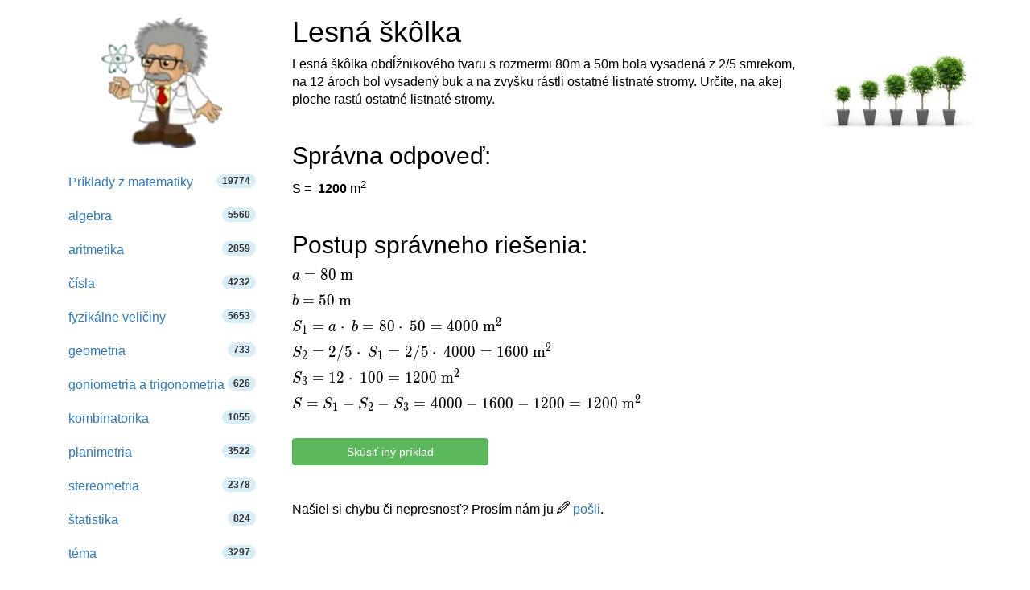

--- FILE ---
content_type: text/html; charset=utf-8
request_url: https://www.google.com/recaptcha/api2/aframe
body_size: 269
content:
<!DOCTYPE HTML><html><head><meta http-equiv="content-type" content="text/html; charset=UTF-8"></head><body><script nonce="CoKX8l0RruyxckT5kKjzFQ">/** Anti-fraud and anti-abuse applications only. See google.com/recaptcha */ try{var clients={'sodar':'https://pagead2.googlesyndication.com/pagead/sodar?'};window.addEventListener("message",function(a){try{if(a.source===window.parent){var b=JSON.parse(a.data);var c=clients[b['id']];if(c){var d=document.createElement('img');d.src=c+b['params']+'&rc='+(localStorage.getItem("rc::a")?sessionStorage.getItem("rc::b"):"");window.document.body.appendChild(d);sessionStorage.setItem("rc::e",parseInt(sessionStorage.getItem("rc::e")||0)+1);localStorage.setItem("rc::h",'1769016393879');}}}catch(b){}});window.parent.postMessage("_grecaptcha_ready", "*");}catch(b){}</script></body></html>